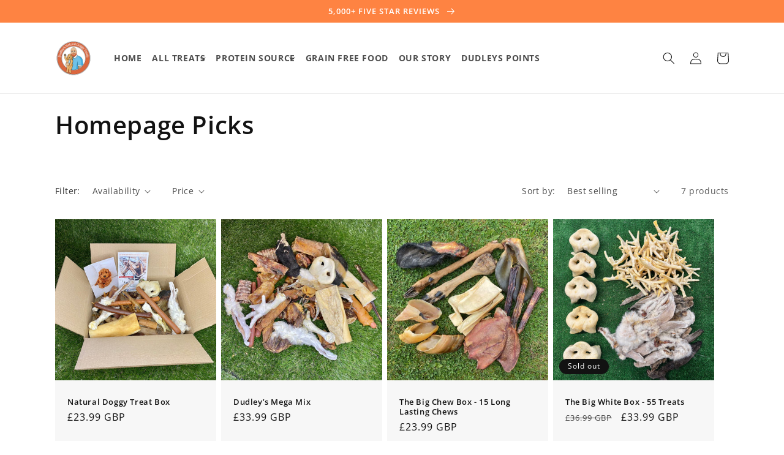

--- FILE ---
content_type: text/json
request_url: https://conf.config-security.com/model
body_size: 86
content:
{"title":"recommendation AI model (keras)","structure":"release_id=0x2a:38:48:43:5f:70:27:5d:59:23:5b:7e:7a:79:55:2a:64:54:3b:28:43:3a:2c:59:35:6d:23:40:77;keras;fd3375xopd0nvzq578ejtpjsxm9isur288ql4n92eqfx3s08iqpcu7s27yhmjw39kyw5ad9j","weights":"../weights/2a384843.h5","biases":"../biases/2a384843.h5"}